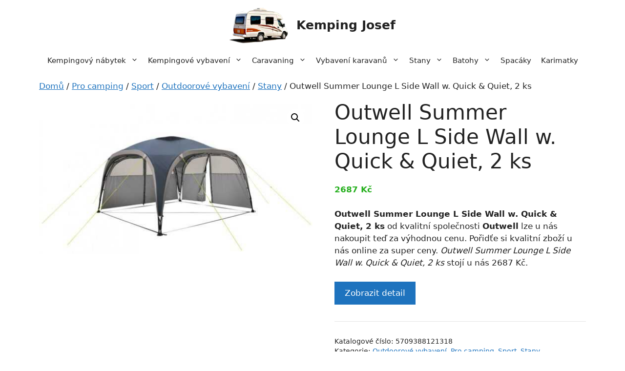

--- FILE ---
content_type: text/html; charset=UTF-8
request_url: https://kempjosef.cz/p/outwell-summer-lounge-l-side-wall-w-quick-quiet-2-ks/
body_size: 15647
content:
<!DOCTYPE html>
<html lang="cs">
<head>
	<meta charset="UTF-8">
	<meta name='robots' content='index, follow, max-image-preview:large, max-snippet:-1, max-video-preview:-1' />
<meta name="viewport" content="width=device-width, initial-scale=1">
	<!-- This site is optimized with the Yoast SEO plugin v22.5 - https://yoast.com/wordpress/plugins/seo/ -->
	<title>Outwell Summer Lounge L Side Wall w. Quick &amp; Quiet, 2 ks | Kemping Josef</title>
	<link rel="canonical" href="https://kempjosef.cz/p/outwell-summer-lounge-l-side-wall-w-quick-quiet-2-ks/" />
	<meta property="og:locale" content="cs_CZ" />
	<meta property="og:type" content="article" />
	<meta property="og:title" content="Outwell Summer Lounge L Side Wall w. Quick &amp; Quiet, 2 ks | Kemping Josef" />
	<meta property="og:description" content="Outwell Summer Lounge L Side Wall w. Quick &amp; Quiet, 2 ks od kvalitní společnosti Outwell lze u nás nakoupit teď za výhodnou cenu. Pořidťe si kvalitní zboží u nás online za super ceny. Outwell Summer Lounge L Side Wall w. Quick &amp; Quiet, 2 ks stojí u nás 2687 Kč." />
	<meta property="og:url" content="https://kempjosef.cz/p/outwell-summer-lounge-l-side-wall-w-quick-quiet-2-ks/" />
	<meta property="og:site_name" content="Kemping Josef" />
	<meta property="article:modified_time" content="2023-05-04T13:52:09+00:00" />
	<meta property="og:image" content="https://kempjosef.cz/wp-content/uploads/2023/05/0623b3802baa9a.jpg" />
	<meta property="og:image:width" content="1000" />
	<meta property="og:image:height" content="562" />
	<meta property="og:image:type" content="image/jpeg" />
	<meta name="twitter:card" content="summary_large_image" />
	<script type="application/ld+json" class="yoast-schema-graph">{"@context":"https://schema.org","@graph":[{"@type":"WebPage","@id":"https://kempjosef.cz/p/outwell-summer-lounge-l-side-wall-w-quick-quiet-2-ks/","url":"https://kempjosef.cz/p/outwell-summer-lounge-l-side-wall-w-quick-quiet-2-ks/","name":"Outwell Summer Lounge L Side Wall w. Quick & Quiet, 2 ks | Kemping Josef","isPartOf":{"@id":"https://kempjosef.cz/#website"},"primaryImageOfPage":{"@id":"https://kempjosef.cz/p/outwell-summer-lounge-l-side-wall-w-quick-quiet-2-ks/#primaryimage"},"image":{"@id":"https://kempjosef.cz/p/outwell-summer-lounge-l-side-wall-w-quick-quiet-2-ks/#primaryimage"},"thumbnailUrl":"https://kempjosef.cz/wp-content/uploads/2023/05/0623b3802baa9a.jpg","datePublished":"2023-05-04T13:52:01+00:00","dateModified":"2023-05-04T13:52:09+00:00","breadcrumb":{"@id":"https://kempjosef.cz/p/outwell-summer-lounge-l-side-wall-w-quick-quiet-2-ks/#breadcrumb"},"inLanguage":"cs","potentialAction":[{"@type":"ReadAction","target":["https://kempjosef.cz/p/outwell-summer-lounge-l-side-wall-w-quick-quiet-2-ks/"]}]},{"@type":"ImageObject","inLanguage":"cs","@id":"https://kempjosef.cz/p/outwell-summer-lounge-l-side-wall-w-quick-quiet-2-ks/#primaryimage","url":"https://kempjosef.cz/wp-content/uploads/2023/05/0623b3802baa9a.jpg","contentUrl":"https://kempjosef.cz/wp-content/uploads/2023/05/0623b3802baa9a.jpg","width":550,"height":309,"caption":"Outwell Summer Lounge L Side Wall w. Quick & Quiet"},{"@type":"BreadcrumbList","@id":"https://kempjosef.cz/p/outwell-summer-lounge-l-side-wall-w-quick-quiet-2-ks/#breadcrumb","itemListElement":[{"@type":"ListItem","position":1,"name":"Domů","item":"https://kempjosef.cz/"},{"@type":"ListItem","position":2,"name":"Eshop","item":"https://kempjosef.cz/eshop/"},{"@type":"ListItem","position":3,"name":"Outwell Summer Lounge L Side Wall w. Quick &#038; Quiet, 2 ks"}]},{"@type":"WebSite","@id":"https://kempjosef.cz/#website","url":"https://kempjosef.cz/","name":"Kemping Josef","description":"Campingové vybavení a outdoor","publisher":{"@id":"https://kempjosef.cz/#organization"},"potentialAction":[{"@type":"SearchAction","target":{"@type":"EntryPoint","urlTemplate":"https://kempjosef.cz/?s={search_term_string}"},"query-input":"required name=search_term_string"}],"inLanguage":"cs"},{"@type":"Organization","@id":"https://kempjosef.cz/#organization","name":"Kemping Josef","url":"https://kempjosef.cz/","logo":{"@type":"ImageObject","inLanguage":"cs","@id":"https://kempjosef.cz/#/schema/logo/image/","url":"https://kempjosef.cz/wp-content/uploads/2023/05/kempjosef-logo.png","contentUrl":"https://kempjosef.cz/wp-content/uploads/2023/05/kempjosef-logo.png","width":150,"height":92,"caption":"Kemping Josef"},"image":{"@id":"https://kempjosef.cz/#/schema/logo/image/"}}]}</script>
	<!-- / Yoast SEO plugin. -->


<link rel="alternate" type="application/rss+xml" title="Kemping Josef &raquo; RSS zdroj" href="https://kempjosef.cz/feed/" />
<link rel="alternate" type="application/rss+xml" title="Kemping Josef &raquo; RSS komentářů" href="https://kempjosef.cz/comments/feed/" />
<link rel="alternate" type="application/rss+xml" title="Kemping Josef &raquo; RSS komentářů pro Outwell Summer Lounge L Side Wall w. Quick &#038; Quiet, 2 ks" href="https://kempjosef.cz/p/outwell-summer-lounge-l-side-wall-w-quick-quiet-2-ks/feed/" />
<link rel='stylesheet' id='font-awesome-css' href='https://kempjosef.cz/wp-content/plugins/brands-for-woocommerce/berocket/assets/css/font-awesome.min.css?ver=0bd6fa7a08c9881ab0aa1b14427a051b' media='all' />
<link rel='stylesheet' id='berocket_product_brand_style-css' href='https://kempjosef.cz/wp-content/plugins/brands-for-woocommerce/css/frontend.css?ver=3.8.2.4' media='all' />
<link rel='stylesheet' id='wp-block-library-css' href='https://kempjosef.cz/wp-includes/css/dist/block-library/style.min.css?ver=0bd6fa7a08c9881ab0aa1b14427a051b' media='all' />
<style id='classic-theme-styles-inline-css'>
/*! This file is auto-generated */
.wp-block-button__link{color:#fff;background-color:#32373c;border-radius:9999px;box-shadow:none;text-decoration:none;padding:calc(.667em + 2px) calc(1.333em + 2px);font-size:1.125em}.wp-block-file__button{background:#32373c;color:#fff;text-decoration:none}
</style>
<style id='global-styles-inline-css'>
body{--wp--preset--color--black: #000000;--wp--preset--color--cyan-bluish-gray: #abb8c3;--wp--preset--color--white: #ffffff;--wp--preset--color--pale-pink: #f78da7;--wp--preset--color--vivid-red: #cf2e2e;--wp--preset--color--luminous-vivid-orange: #ff6900;--wp--preset--color--luminous-vivid-amber: #fcb900;--wp--preset--color--light-green-cyan: #7bdcb5;--wp--preset--color--vivid-green-cyan: #00d084;--wp--preset--color--pale-cyan-blue: #8ed1fc;--wp--preset--color--vivid-cyan-blue: #0693e3;--wp--preset--color--vivid-purple: #9b51e0;--wp--preset--color--contrast: var(--contrast);--wp--preset--color--contrast-2: var(--contrast-2);--wp--preset--color--contrast-3: var(--contrast-3);--wp--preset--color--base: var(--base);--wp--preset--color--base-2: var(--base-2);--wp--preset--color--base-3: var(--base-3);--wp--preset--color--accent: var(--accent);--wp--preset--gradient--vivid-cyan-blue-to-vivid-purple: linear-gradient(135deg,rgba(6,147,227,1) 0%,rgb(155,81,224) 100%);--wp--preset--gradient--light-green-cyan-to-vivid-green-cyan: linear-gradient(135deg,rgb(122,220,180) 0%,rgb(0,208,130) 100%);--wp--preset--gradient--luminous-vivid-amber-to-luminous-vivid-orange: linear-gradient(135deg,rgba(252,185,0,1) 0%,rgba(255,105,0,1) 100%);--wp--preset--gradient--luminous-vivid-orange-to-vivid-red: linear-gradient(135deg,rgba(255,105,0,1) 0%,rgb(207,46,46) 100%);--wp--preset--gradient--very-light-gray-to-cyan-bluish-gray: linear-gradient(135deg,rgb(238,238,238) 0%,rgb(169,184,195) 100%);--wp--preset--gradient--cool-to-warm-spectrum: linear-gradient(135deg,rgb(74,234,220) 0%,rgb(151,120,209) 20%,rgb(207,42,186) 40%,rgb(238,44,130) 60%,rgb(251,105,98) 80%,rgb(254,248,76) 100%);--wp--preset--gradient--blush-light-purple: linear-gradient(135deg,rgb(255,206,236) 0%,rgb(152,150,240) 100%);--wp--preset--gradient--blush-bordeaux: linear-gradient(135deg,rgb(254,205,165) 0%,rgb(254,45,45) 50%,rgb(107,0,62) 100%);--wp--preset--gradient--luminous-dusk: linear-gradient(135deg,rgb(255,203,112) 0%,rgb(199,81,192) 50%,rgb(65,88,208) 100%);--wp--preset--gradient--pale-ocean: linear-gradient(135deg,rgb(255,245,203) 0%,rgb(182,227,212) 50%,rgb(51,167,181) 100%);--wp--preset--gradient--electric-grass: linear-gradient(135deg,rgb(202,248,128) 0%,rgb(113,206,126) 100%);--wp--preset--gradient--midnight: linear-gradient(135deg,rgb(2,3,129) 0%,rgb(40,116,252) 100%);--wp--preset--font-size--small: 13px;--wp--preset--font-size--medium: 20px;--wp--preset--font-size--large: 36px;--wp--preset--font-size--x-large: 42px;--wp--preset--spacing--20: 0.44rem;--wp--preset--spacing--30: 0.67rem;--wp--preset--spacing--40: 1rem;--wp--preset--spacing--50: 1.5rem;--wp--preset--spacing--60: 2.25rem;--wp--preset--spacing--70: 3.38rem;--wp--preset--spacing--80: 5.06rem;--wp--preset--shadow--natural: 6px 6px 9px rgba(0, 0, 0, 0.2);--wp--preset--shadow--deep: 12px 12px 50px rgba(0, 0, 0, 0.4);--wp--preset--shadow--sharp: 6px 6px 0px rgba(0, 0, 0, 0.2);--wp--preset--shadow--outlined: 6px 6px 0px -3px rgba(255, 255, 255, 1), 6px 6px rgba(0, 0, 0, 1);--wp--preset--shadow--crisp: 6px 6px 0px rgba(0, 0, 0, 1);}:where(.is-layout-flex){gap: 0.5em;}:where(.is-layout-grid){gap: 0.5em;}body .is-layout-flow > .alignleft{float: left;margin-inline-start: 0;margin-inline-end: 2em;}body .is-layout-flow > .alignright{float: right;margin-inline-start: 2em;margin-inline-end: 0;}body .is-layout-flow > .aligncenter{margin-left: auto !important;margin-right: auto !important;}body .is-layout-constrained > .alignleft{float: left;margin-inline-start: 0;margin-inline-end: 2em;}body .is-layout-constrained > .alignright{float: right;margin-inline-start: 2em;margin-inline-end: 0;}body .is-layout-constrained > .aligncenter{margin-left: auto !important;margin-right: auto !important;}body .is-layout-constrained > :where(:not(.alignleft):not(.alignright):not(.alignfull)){max-width: var(--wp--style--global--content-size);margin-left: auto !important;margin-right: auto !important;}body .is-layout-constrained > .alignwide{max-width: var(--wp--style--global--wide-size);}body .is-layout-flex{display: flex;}body .is-layout-flex{flex-wrap: wrap;align-items: center;}body .is-layout-flex > *{margin: 0;}body .is-layout-grid{display: grid;}body .is-layout-grid > *{margin: 0;}:where(.wp-block-columns.is-layout-flex){gap: 2em;}:where(.wp-block-columns.is-layout-grid){gap: 2em;}:where(.wp-block-post-template.is-layout-flex){gap: 1.25em;}:where(.wp-block-post-template.is-layout-grid){gap: 1.25em;}.has-black-color{color: var(--wp--preset--color--black) !important;}.has-cyan-bluish-gray-color{color: var(--wp--preset--color--cyan-bluish-gray) !important;}.has-white-color{color: var(--wp--preset--color--white) !important;}.has-pale-pink-color{color: var(--wp--preset--color--pale-pink) !important;}.has-vivid-red-color{color: var(--wp--preset--color--vivid-red) !important;}.has-luminous-vivid-orange-color{color: var(--wp--preset--color--luminous-vivid-orange) !important;}.has-luminous-vivid-amber-color{color: var(--wp--preset--color--luminous-vivid-amber) !important;}.has-light-green-cyan-color{color: var(--wp--preset--color--light-green-cyan) !important;}.has-vivid-green-cyan-color{color: var(--wp--preset--color--vivid-green-cyan) !important;}.has-pale-cyan-blue-color{color: var(--wp--preset--color--pale-cyan-blue) !important;}.has-vivid-cyan-blue-color{color: var(--wp--preset--color--vivid-cyan-blue) !important;}.has-vivid-purple-color{color: var(--wp--preset--color--vivid-purple) !important;}.has-black-background-color{background-color: var(--wp--preset--color--black) !important;}.has-cyan-bluish-gray-background-color{background-color: var(--wp--preset--color--cyan-bluish-gray) !important;}.has-white-background-color{background-color: var(--wp--preset--color--white) !important;}.has-pale-pink-background-color{background-color: var(--wp--preset--color--pale-pink) !important;}.has-vivid-red-background-color{background-color: var(--wp--preset--color--vivid-red) !important;}.has-luminous-vivid-orange-background-color{background-color: var(--wp--preset--color--luminous-vivid-orange) !important;}.has-luminous-vivid-amber-background-color{background-color: var(--wp--preset--color--luminous-vivid-amber) !important;}.has-light-green-cyan-background-color{background-color: var(--wp--preset--color--light-green-cyan) !important;}.has-vivid-green-cyan-background-color{background-color: var(--wp--preset--color--vivid-green-cyan) !important;}.has-pale-cyan-blue-background-color{background-color: var(--wp--preset--color--pale-cyan-blue) !important;}.has-vivid-cyan-blue-background-color{background-color: var(--wp--preset--color--vivid-cyan-blue) !important;}.has-vivid-purple-background-color{background-color: var(--wp--preset--color--vivid-purple) !important;}.has-black-border-color{border-color: var(--wp--preset--color--black) !important;}.has-cyan-bluish-gray-border-color{border-color: var(--wp--preset--color--cyan-bluish-gray) !important;}.has-white-border-color{border-color: var(--wp--preset--color--white) !important;}.has-pale-pink-border-color{border-color: var(--wp--preset--color--pale-pink) !important;}.has-vivid-red-border-color{border-color: var(--wp--preset--color--vivid-red) !important;}.has-luminous-vivid-orange-border-color{border-color: var(--wp--preset--color--luminous-vivid-orange) !important;}.has-luminous-vivid-amber-border-color{border-color: var(--wp--preset--color--luminous-vivid-amber) !important;}.has-light-green-cyan-border-color{border-color: var(--wp--preset--color--light-green-cyan) !important;}.has-vivid-green-cyan-border-color{border-color: var(--wp--preset--color--vivid-green-cyan) !important;}.has-pale-cyan-blue-border-color{border-color: var(--wp--preset--color--pale-cyan-blue) !important;}.has-vivid-cyan-blue-border-color{border-color: var(--wp--preset--color--vivid-cyan-blue) !important;}.has-vivid-purple-border-color{border-color: var(--wp--preset--color--vivid-purple) !important;}.has-vivid-cyan-blue-to-vivid-purple-gradient-background{background: var(--wp--preset--gradient--vivid-cyan-blue-to-vivid-purple) !important;}.has-light-green-cyan-to-vivid-green-cyan-gradient-background{background: var(--wp--preset--gradient--light-green-cyan-to-vivid-green-cyan) !important;}.has-luminous-vivid-amber-to-luminous-vivid-orange-gradient-background{background: var(--wp--preset--gradient--luminous-vivid-amber-to-luminous-vivid-orange) !important;}.has-luminous-vivid-orange-to-vivid-red-gradient-background{background: var(--wp--preset--gradient--luminous-vivid-orange-to-vivid-red) !important;}.has-very-light-gray-to-cyan-bluish-gray-gradient-background{background: var(--wp--preset--gradient--very-light-gray-to-cyan-bluish-gray) !important;}.has-cool-to-warm-spectrum-gradient-background{background: var(--wp--preset--gradient--cool-to-warm-spectrum) !important;}.has-blush-light-purple-gradient-background{background: var(--wp--preset--gradient--blush-light-purple) !important;}.has-blush-bordeaux-gradient-background{background: var(--wp--preset--gradient--blush-bordeaux) !important;}.has-luminous-dusk-gradient-background{background: var(--wp--preset--gradient--luminous-dusk) !important;}.has-pale-ocean-gradient-background{background: var(--wp--preset--gradient--pale-ocean) !important;}.has-electric-grass-gradient-background{background: var(--wp--preset--gradient--electric-grass) !important;}.has-midnight-gradient-background{background: var(--wp--preset--gradient--midnight) !important;}.has-small-font-size{font-size: var(--wp--preset--font-size--small) !important;}.has-medium-font-size{font-size: var(--wp--preset--font-size--medium) !important;}.has-large-font-size{font-size: var(--wp--preset--font-size--large) !important;}.has-x-large-font-size{font-size: var(--wp--preset--font-size--x-large) !important;}
.wp-block-navigation a:where(:not(.wp-element-button)){color: inherit;}
:where(.wp-block-post-template.is-layout-flex){gap: 1.25em;}:where(.wp-block-post-template.is-layout-grid){gap: 1.25em;}
:where(.wp-block-columns.is-layout-flex){gap: 2em;}:where(.wp-block-columns.is-layout-grid){gap: 2em;}
.wp-block-pullquote{font-size: 1.5em;line-height: 1.6;}
</style>
<link rel='stylesheet' id='photoswipe-css' href='https://kempjosef.cz/wp-content/plugins/woocommerce/assets/css/photoswipe/photoswipe.min.css?ver=8.8.2' media='all' />
<link rel='stylesheet' id='photoswipe-default-skin-css' href='https://kempjosef.cz/wp-content/plugins/woocommerce/assets/css/photoswipe/default-skin/default-skin.min.css?ver=8.8.2' media='all' />
<link rel='stylesheet' id='woocommerce-layout-css' href='https://kempjosef.cz/wp-content/plugins/woocommerce/assets/css/woocommerce-layout.css?ver=8.8.2' media='all' />
<link rel='stylesheet' id='woocommerce-smallscreen-css' href='https://kempjosef.cz/wp-content/plugins/woocommerce/assets/css/woocommerce-smallscreen.css?ver=8.8.2' media='only screen and (max-width: 768px)' />
<link rel='stylesheet' id='woocommerce-general-css' href='https://kempjosef.cz/wp-content/plugins/woocommerce/assets/css/woocommerce.css?ver=8.8.2' media='all' />
<style id='woocommerce-inline-inline-css'>
.woocommerce form .form-row .required { visibility: visible; }
</style>
<link rel='stylesheet' id='generate-widget-areas-css' href='https://kempjosef.cz/wp-content/themes/generatepress/assets/css/components/widget-areas.min.css?ver=3.4.0' media='all' />
<link rel='stylesheet' id='generate-style-css' href='https://kempjosef.cz/wp-content/themes/generatepress/assets/css/main.min.css?ver=3.4.0' media='all' />
<style id='generate-style-inline-css'>
body{background-color:var(--base-3);color:var(--contrast);}a{color:var(--accent);}a{text-decoration:underline;}.entry-title a, .site-branding a, a.button, .wp-block-button__link, .main-navigation a{text-decoration:none;}a:hover, a:focus, a:active{color:var(--contrast);}.wp-block-group__inner-container{max-width:1200px;margin-left:auto;margin-right:auto;}.site-header .header-image{width:120px;}:root{--contrast:#222222;--contrast-2:#575760;--contrast-3:#b2b2be;--base:#f0f0f0;--base-2:#faf4eb;--base-3:#ffffff;--accent:#1e73be;}:root .has-contrast-color{color:var(--contrast);}:root .has-contrast-background-color{background-color:var(--contrast);}:root .has-contrast-2-color{color:var(--contrast-2);}:root .has-contrast-2-background-color{background-color:var(--contrast-2);}:root .has-contrast-3-color{color:var(--contrast-3);}:root .has-contrast-3-background-color{background-color:var(--contrast-3);}:root .has-base-color{color:var(--base);}:root .has-base-background-color{background-color:var(--base);}:root .has-base-2-color{color:var(--base-2);}:root .has-base-2-background-color{background-color:var(--base-2);}:root .has-base-3-color{color:var(--base-3);}:root .has-base-3-background-color{background-color:var(--base-3);}:root .has-accent-color{color:var(--accent);}:root .has-accent-background-color{background-color:var(--accent);}.top-bar{background-color:#636363;color:#ffffff;}.top-bar a{color:#ffffff;}.top-bar a:hover{color:#303030;}.site-header{background-color:var(--base-3);}.main-title a,.main-title a:hover{color:var(--contrast);}.site-description{color:var(--contrast-2);}.mobile-menu-control-wrapper .menu-toggle,.mobile-menu-control-wrapper .menu-toggle:hover,.mobile-menu-control-wrapper .menu-toggle:focus,.has-inline-mobile-toggle #site-navigation.toggled{background-color:rgba(0, 0, 0, 0.02);}.main-navigation,.main-navigation ul ul{background-color:var(--base-3);}.main-navigation .main-nav ul li a, .main-navigation .menu-toggle, .main-navigation .menu-bar-items{color:var(--contrast);}.main-navigation .main-nav ul li:not([class*="current-menu-"]):hover > a, .main-navigation .main-nav ul li:not([class*="current-menu-"]):focus > a, .main-navigation .main-nav ul li.sfHover:not([class*="current-menu-"]) > a, .main-navigation .menu-bar-item:hover > a, .main-navigation .menu-bar-item.sfHover > a{color:var(--accent);}button.menu-toggle:hover,button.menu-toggle:focus{color:var(--contrast);}.main-navigation .main-nav ul li[class*="current-menu-"] > a{color:var(--accent);}.navigation-search input[type="search"],.navigation-search input[type="search"]:active, .navigation-search input[type="search"]:focus, .main-navigation .main-nav ul li.search-item.active > a, .main-navigation .menu-bar-items .search-item.active > a{color:var(--accent);}.main-navigation ul ul{background-color:var(--base);}.separate-containers .inside-article, .separate-containers .comments-area, .separate-containers .page-header, .one-container .container, .separate-containers .paging-navigation, .inside-page-header{background-color:var(--base-3);}.entry-title a{color:var(--contrast);}.entry-title a:hover{color:var(--contrast-2);}.entry-meta{color:var(--contrast-2);}.sidebar .widget{background-color:var(--base-3);}.footer-widgets{background-color:var(--base-3);}.site-info{color:var(--base-3);background-color:var(--contrast-2);}.site-info a{color:var(--base-2);}.site-info a:hover{color:var(--contrast-3);}.footer-bar .widget_nav_menu .current-menu-item a{color:var(--contrast-3);}input[type="text"],input[type="email"],input[type="url"],input[type="password"],input[type="search"],input[type="tel"],input[type="number"],textarea,select{color:var(--contrast);background-color:var(--base-2);border-color:var(--base);}input[type="text"]:focus,input[type="email"]:focus,input[type="url"]:focus,input[type="password"]:focus,input[type="search"]:focus,input[type="tel"]:focus,input[type="number"]:focus,textarea:focus,select:focus{color:var(--contrast);background-color:var(--base-2);border-color:var(--contrast-3);}button,html input[type="button"],input[type="reset"],input[type="submit"],a.button,a.wp-block-button__link:not(.has-background){color:#ffffff;background-color:#55555e;}button:hover,html input[type="button"]:hover,input[type="reset"]:hover,input[type="submit"]:hover,a.button:hover,button:focus,html input[type="button"]:focus,input[type="reset"]:focus,input[type="submit"]:focus,a.button:focus,a.wp-block-button__link:not(.has-background):active,a.wp-block-button__link:not(.has-background):focus,a.wp-block-button__link:not(.has-background):hover{color:#ffffff;background-color:#3f4047;}a.generate-back-to-top{background-color:rgba( 0,0,0,0.4 );color:#ffffff;}a.generate-back-to-top:hover,a.generate-back-to-top:focus{background-color:rgba( 0,0,0,0.6 );color:#ffffff;}:root{--gp-search-modal-bg-color:var(--base-3);--gp-search-modal-text-color:var(--contrast);--gp-search-modal-overlay-bg-color:rgba(0,0,0,0.2);}@media (max-width: 768px){.main-navigation .menu-bar-item:hover > a, .main-navigation .menu-bar-item.sfHover > a{background:none;color:var(--contrast);}}.inside-header{padding:15px 40px 15px 40px;}.nav-below-header .main-navigation .inside-navigation.grid-container, .nav-above-header .main-navigation .inside-navigation.grid-container{padding:0px 30px 0px 30px;}.separate-containers .inside-article, .separate-containers .comments-area, .separate-containers .page-header, .separate-containers .paging-navigation, .one-container .site-content, .inside-page-header{padding:0px 40px 0px 40px;}.site-main .wp-block-group__inner-container{padding:0px 40px 0px 40px;}.separate-containers .paging-navigation{padding-top:20px;padding-bottom:20px;}.entry-content .alignwide, body:not(.no-sidebar) .entry-content .alignfull{margin-left:-40px;width:calc(100% + 80px);max-width:calc(100% + 80px);}.one-container.archive .post:not(:last-child):not(.is-loop-template-item), .one-container.blog .post:not(:last-child):not(.is-loop-template-item){padding-bottom:0px;}.main-navigation .main-nav ul li a,.menu-toggle,.main-navigation .menu-bar-item > a{padding-left:10px;padding-right:10px;line-height:40px;}.main-navigation .main-nav ul ul li a{padding:15px 10px 15px 10px;}.navigation-search input[type="search"]{height:40px;}.rtl .menu-item-has-children .dropdown-menu-toggle{padding-left:10px;}.menu-item-has-children .dropdown-menu-toggle{padding-right:10px;}.menu-item-has-children ul .dropdown-menu-toggle{padding-top:15px;padding-bottom:15px;margin-top:-15px;}.rtl .main-navigation .main-nav ul li.menu-item-has-children > a{padding-right:10px;}.widget-area .widget{padding:20px;}.inside-site-info{padding:30px;}@media (max-width:768px){.separate-containers .inside-article, .separate-containers .comments-area, .separate-containers .page-header, .separate-containers .paging-navigation, .one-container .site-content, .inside-page-header{padding:0px 10px 0px 10px;}.site-main .wp-block-group__inner-container{padding:0px 10px 0px 10px;}.inside-top-bar{padding-right:30px;padding-left:30px;}.inside-header{padding-top:10px;padding-right:5px;padding-bottom:20px;padding-left:5px;}.widget-area .widget{padding-top:30px;padding-right:30px;padding-bottom:30px;padding-left:30px;}.footer-widgets-container{padding-top:30px;padding-right:30px;padding-bottom:30px;padding-left:30px;}.inside-site-info{padding-right:30px;padding-left:30px;}.entry-content .alignwide, body:not(.no-sidebar) .entry-content .alignfull{margin-left:-10px;width:calc(100% + 20px);max-width:calc(100% + 20px);}.one-container .site-main .paging-navigation{margin-bottom:20px;}}/* End cached CSS */.is-right-sidebar{width:25%;}.is-left-sidebar{width:25%;}.site-content .content-area{width:100%;}@media (max-width: 768px){.main-navigation .menu-toggle,.sidebar-nav-mobile:not(#sticky-placeholder){display:block;}.main-navigation ul,.gen-sidebar-nav,.main-navigation:not(.slideout-navigation):not(.toggled) .main-nav > ul,.has-inline-mobile-toggle #site-navigation .inside-navigation > *:not(.navigation-search):not(.main-nav){display:none;}.nav-align-right .inside-navigation,.nav-align-center .inside-navigation{justify-content:space-between;}}
.dynamic-author-image-rounded{border-radius:100%;}.dynamic-featured-image, .dynamic-author-image{vertical-align:middle;}.one-container.blog .dynamic-content-template:not(:last-child), .one-container.archive .dynamic-content-template:not(:last-child){padding-bottom:0px;}.dynamic-entry-excerpt > p:last-child{margin-bottom:0px;}
@media (max-width: 768px){.main-navigation .main-nav ul li a,.main-navigation .menu-toggle,.main-navigation .mobile-bar-items a,.main-navigation .menu-bar-item > a{line-height:50px;}.main-navigation .site-logo.navigation-logo img, .mobile-header-navigation .site-logo.mobile-header-logo img, .navigation-search input[type="search"]{height:50px;}}
</style>
<link rel='stylesheet' id='generate-child-css' href='https://kempjosef.cz/wp-content/themes/generatepress_child/style.css?ver=1679725982' media='all' />
<link rel='stylesheet' id='generate-blog-css' href='https://kempjosef.cz/wp-content/plugins/gp-premium/blog/functions/css/style.min.css?ver=2.3.1' media='all' />
<link rel='stylesheet' id='generate-woocommerce-css' href='https://kempjosef.cz/wp-content/plugins/gp-premium/woocommerce/functions/css/woocommerce.min.css?ver=2.3.1' media='all' />
<style id='generate-woocommerce-inline-css'>
.woocommerce #respond input#submit, .woocommerce a.button, .woocommerce button.button, .woocommerce input.button{color:#ffffff;background-color:#55555e;}.woocommerce #respond input#submit:hover, .woocommerce a.button:hover, .woocommerce button.button:hover, .woocommerce input.button:hover{color:#ffffff;background-color:#3f4047;}.woocommerce #respond input#submit.alt, .woocommerce a.button.alt, .woocommerce button.button.alt, .woocommerce input.button.alt, .woocommerce #respond input#submit.alt.disabled, .woocommerce #respond input#submit.alt.disabled:hover, .woocommerce #respond input#submit.alt:disabled, .woocommerce #respond input#submit.alt:disabled:hover, .woocommerce #respond input#submit.alt:disabled[disabled], .woocommerce #respond input#submit.alt:disabled[disabled]:hover, .woocommerce a.button.alt.disabled, .woocommerce a.button.alt.disabled:hover, .woocommerce a.button.alt:disabled, .woocommerce a.button.alt:disabled:hover, .woocommerce a.button.alt:disabled[disabled], .woocommerce a.button.alt:disabled[disabled]:hover, .woocommerce button.button.alt.disabled, .woocommerce button.button.alt.disabled:hover, .woocommerce button.button.alt:disabled, .woocommerce button.button.alt:disabled:hover, .woocommerce button.button.alt:disabled[disabled], .woocommerce button.button.alt:disabled[disabled]:hover, .woocommerce input.button.alt.disabled, .woocommerce input.button.alt.disabled:hover, .woocommerce input.button.alt:disabled, .woocommerce input.button.alt:disabled:hover, .woocommerce input.button.alt:disabled[disabled], .woocommerce input.button.alt:disabled[disabled]:hover{color:#ffffff;background-color:#1e73be;}.woocommerce #respond input#submit.alt:hover, .woocommerce a.button.alt:hover, .woocommerce button.button.alt:hover, .woocommerce input.button.alt:hover{color:#ffffff;background-color:#377fbf;}.woocommerce .star-rating span:before, .woocommerce p.stars:hover a::before{color:#ffa200;}.woocommerce span.onsale{background-color:#222222;color:#ffffff;}.woocommerce ul.products li.product .price, .woocommerce div.product p.price{color:#25af1d;}.woocommerce div.product .woocommerce-tabs ul.tabs li a{color:#222222;}.woocommerce div.product .woocommerce-tabs ul.tabs li a:hover, .woocommerce div.product .woocommerce-tabs ul.tabs li.active a{color:#1e73be;}.woocommerce-message{background-color:#0b9444;color:#ffffff;}div.woocommerce-message a.button, div.woocommerce-message a.button:focus, div.woocommerce-message a.button:hover, div.woocommerce-message a, div.woocommerce-message a:focus, div.woocommerce-message a:hover{color:#ffffff;}.woocommerce-info{background-color:#1e73be;color:#ffffff;}div.woocommerce-info a.button, div.woocommerce-info a.button:focus, div.woocommerce-info a.button:hover, div.woocommerce-info a, div.woocommerce-info a:focus, div.woocommerce-info a:hover{color:#ffffff;}.woocommerce-error{background-color:#e8626d;color:#ffffff;}div.woocommerce-error a.button, div.woocommerce-error a.button:focus, div.woocommerce-error a.button:hover, div.woocommerce-error a, div.woocommerce-error a:focus, div.woocommerce-error a:hover{color:#ffffff;}.woocommerce-product-details__short-description{color:var(--contrast);}#wc-mini-cart{background-color:#ffffff;color:#000000;}#wc-mini-cart a:not(.button), #wc-mini-cart a.remove{color:#000000;}#wc-mini-cart .button{color:#ffffff;}#wc-mini-cart .button:hover, #wc-mini-cart .button:focus, #wc-mini-cart .button:active{color:#ffffff;}.woocommerce #content div.product div.images, .woocommerce div.product div.images, .woocommerce-page #content div.product div.images, .woocommerce-page div.product div.images{width:50%;}.add-to-cart-panel{background-color:#ffffff;color:#000000;}.add-to-cart-panel a:not(.button){color:#000000;}.woocommerce .widget_price_filter .price_slider_wrapper .ui-widget-content{background-color:#dddddd;}.woocommerce .widget_price_filter .ui-slider .ui-slider-range, .woocommerce .widget_price_filter .ui-slider .ui-slider-handle{background-color:#666666;}.woocommerce-MyAccount-navigation li.is-active a:after, a.button.wc-forward:after{display:none;}#payment .payment_methods>.wc_payment_method>label:before{font-family:WooCommerce;content:"\e039";}#payment .payment_methods li.wc_payment_method>input[type=radio]:first-child:checked+label:before{content:"\e03c";}.woocommerce-ordering:after{font-family:WooCommerce;content:"\e00f";}.wc-columns-container .products, .woocommerce .related ul.products, .woocommerce .up-sells ul.products{grid-gap:15px;}@media (max-width: 1024px){.woocommerce .wc-columns-container.wc-tablet-columns-3 .products{-ms-grid-columns:(1fr)[3];grid-template-columns:repeat(3, 1fr);}.wc-related-upsell-tablet-columns-2 .related ul.products, .wc-related-upsell-tablet-columns-2 .up-sells ul.products{-ms-grid-columns:(1fr)[2];grid-template-columns:repeat(2, 1fr);}}@media (max-width:768px){.add-to-cart-panel .continue-shopping{background-color:#ffffff;}.woocommerce #content div.product div.images,.woocommerce div.product div.images,.woocommerce-page #content div.product div.images,.woocommerce-page div.product div.images{width:100%;}}@media (max-width: 768px){nav.toggled .main-nav li.wc-menu-item{display:none !important;}.mobile-bar-items.wc-mobile-cart-items{z-index:1;}}
</style>
<link rel='stylesheet' id='generate-woocommerce-mobile-css' href='https://kempjosef.cz/wp-content/plugins/gp-premium/woocommerce/functions/css/woocommerce-mobile.min.css?ver=2.3.1' media='(max-width:768px)' />
<script src="https://kempjosef.cz/wp-includes/js/jquery/jquery.min.js?ver=3.7.1" id="jquery-core-js"></script>
<script src="https://kempjosef.cz/wp-includes/js/jquery/jquery-migrate.min.js?ver=3.4.1" id="jquery-migrate-js"></script>
<script src="https://kempjosef.cz/wp-content/plugins/woocommerce/assets/js/jquery-blockui/jquery.blockUI.min.js?ver=2.7.0-wc.8.8.2" id="jquery-blockui-js" defer data-wp-strategy="defer"></script>
<script id="wc-add-to-cart-js-extra">
var wc_add_to_cart_params = {"ajax_url":"\/wp-admin\/admin-ajax.php","wc_ajax_url":"\/?wc-ajax=%%endpoint%%","i18n_view_cart":"Zobrazit ko\u0161\u00edk","cart_url":"https:\/\/kempjosef.cz\/?page_id=9","is_cart":"","cart_redirect_after_add":"no"};
</script>
<script src="https://kempjosef.cz/wp-content/plugins/woocommerce/assets/js/frontend/add-to-cart.min.js?ver=8.8.2" id="wc-add-to-cart-js" defer data-wp-strategy="defer"></script>
<script src="https://kempjosef.cz/wp-content/plugins/woocommerce/assets/js/zoom/jquery.zoom.min.js?ver=1.7.21-wc.8.8.2" id="zoom-js" defer data-wp-strategy="defer"></script>
<script src="https://kempjosef.cz/wp-content/plugins/woocommerce/assets/js/flexslider/jquery.flexslider.min.js?ver=2.7.2-wc.8.8.2" id="flexslider-js" defer data-wp-strategy="defer"></script>
<script src="https://kempjosef.cz/wp-content/plugins/woocommerce/assets/js/photoswipe/photoswipe.min.js?ver=4.1.1-wc.8.8.2" id="photoswipe-js" defer data-wp-strategy="defer"></script>
<script src="https://kempjosef.cz/wp-content/plugins/woocommerce/assets/js/photoswipe/photoswipe-ui-default.min.js?ver=4.1.1-wc.8.8.2" id="photoswipe-ui-default-js" defer data-wp-strategy="defer"></script>
<script id="wc-single-product-js-extra">
var wc_single_product_params = {"i18n_required_rating_text":"Zvolte pros\u00edm hodnocen\u00ed","review_rating_required":"yes","flexslider":{"rtl":false,"animation":"slide","smoothHeight":true,"directionNav":false,"controlNav":"thumbnails","slideshow":false,"animationSpeed":500,"animationLoop":false,"allowOneSlide":false},"zoom_enabled":"1","zoom_options":[],"photoswipe_enabled":"1","photoswipe_options":{"shareEl":false,"closeOnScroll":false,"history":false,"hideAnimationDuration":0,"showAnimationDuration":0},"flexslider_enabled":"1"};
</script>
<script src="https://kempjosef.cz/wp-content/plugins/woocommerce/assets/js/frontend/single-product.min.js?ver=8.8.2" id="wc-single-product-js" defer data-wp-strategy="defer"></script>
<script src="https://kempjosef.cz/wp-content/plugins/woocommerce/assets/js/js-cookie/js.cookie.min.js?ver=2.1.4-wc.8.8.2" id="js-cookie-js" defer data-wp-strategy="defer"></script>
<script id="woocommerce-js-extra">
var woocommerce_params = {"ajax_url":"\/wp-admin\/admin-ajax.php","wc_ajax_url":"\/?wc-ajax=%%endpoint%%"};
</script>
<script src="https://kempjosef.cz/wp-content/plugins/woocommerce/assets/js/frontend/woocommerce.min.js?ver=8.8.2" id="woocommerce-js" defer data-wp-strategy="defer"></script>
<link rel="https://api.w.org/" href="https://kempjosef.cz/wp-json/" /><link rel="alternate" type="application/json" href="https://kempjosef.cz/wp-json/wp/v2/product/4111" /><link rel="EditURI" type="application/rsd+xml" title="RSD" href="https://kempjosef.cz/xmlrpc.php?rsd" />

<link rel='shortlink' href='https://kempjosef.cz/?p=4111' />
<link rel="alternate" type="application/json+oembed" href="https://kempjosef.cz/wp-json/oembed/1.0/embed?url=https%3A%2F%2Fkempjosef.cz%2Fp%2Foutwell-summer-lounge-l-side-wall-w-quick-quiet-2-ks%2F" />
<link rel="alternate" type="text/xml+oembed" href="https://kempjosef.cz/wp-json/oembed/1.0/embed?url=https%3A%2F%2Fkempjosef.cz%2Fp%2Foutwell-summer-lounge-l-side-wall-w-quick-quiet-2-ks%2F&#038;format=xml" />
<style></style><link rel="pingback" href="https://kempjosef.cz/xmlrpc.php">
	<noscript><style>.woocommerce-product-gallery{ opacity: 1 !important; }</style></noscript>
	<link rel="icon" href="https://kempjosef.cz/wp-content/uploads/2023/05/favicon.png" sizes="32x32" />
<link rel="icon" href="https://kempjosef.cz/wp-content/uploads/2023/05/favicon.png" sizes="192x192" />
<link rel="apple-touch-icon" href="https://kempjosef.cz/wp-content/uploads/2023/05/favicon.png" />
<meta name="msapplication-TileImage" content="https://kempjosef.cz/wp-content/uploads/2023/05/favicon.png" />
		<style id="wp-custom-css">
			p.price {margin-top: 20px;}
span.woocommerce-Price-amount {color: #25af1d;}
		</style>
		</head>

<body data-rsssl=1 class="product-template-default single single-product postid-4111 wp-custom-logo wp-embed-responsive theme-generatepress post-image-above-header post-image-aligned-center sticky-menu-fade woocommerce woocommerce-page woocommerce-no-js no-sidebar nav-below-header separate-containers header-aligned-center dropdown-hover featured-image-active" itemtype="https://schema.org/Blog" itemscope>
	<a class="screen-reader-text skip-link" href="#content" title="Přeskočit na obsah">Přeskočit na obsah</a>		<header class="site-header" id="masthead" aria-label="Web"  itemtype="https://schema.org/WPHeader" itemscope>
			<div class="inside-header grid-container">
				<div class="site-branding-container"><div class="site-logo">
					<a href="https://kempjosef.cz/" rel="home">
						<img  class="header-image is-logo-image" alt="Kemping Josef" src="https://kempjosef.cz/wp-content/uploads/2023/05/kempjosef-logo.png" width="150" height="92" />
					</a>
				</div><div class="site-branding">
						<p class="main-title" itemprop="headline">
					<a href="https://kempjosef.cz/" rel="home">Kemping Josef</a>
				</p>
						
					</div></div>			</div>
		</header>
				<nav class="main-navigation nav-align-center sub-menu-right" id="site-navigation" aria-label="Primární"  itemtype="https://schema.org/SiteNavigationElement" itemscope>
			<div class="inside-navigation grid-container">
								<button class="menu-toggle" aria-controls="primary-menu" aria-expanded="false">
					<span class="gp-icon icon-menu-bars"><svg viewBox="0 0 512 512" aria-hidden="true" xmlns="http://www.w3.org/2000/svg" width="1em" height="1em"><path d="M0 96c0-13.255 10.745-24 24-24h464c13.255 0 24 10.745 24 24s-10.745 24-24 24H24c-13.255 0-24-10.745-24-24zm0 160c0-13.255 10.745-24 24-24h464c13.255 0 24 10.745 24 24s-10.745 24-24 24H24c-13.255 0-24-10.745-24-24zm0 160c0-13.255 10.745-24 24-24h464c13.255 0 24 10.745 24 24s-10.745 24-24 24H24c-13.255 0-24-10.745-24-24z" /></svg><svg viewBox="0 0 512 512" aria-hidden="true" xmlns="http://www.w3.org/2000/svg" width="1em" height="1em"><path d="M71.029 71.029c9.373-9.372 24.569-9.372 33.942 0L256 222.059l151.029-151.03c9.373-9.372 24.569-9.372 33.942 0 9.372 9.373 9.372 24.569 0 33.942L289.941 256l151.03 151.029c9.372 9.373 9.372 24.569 0 33.942-9.373 9.372-24.569 9.372-33.942 0L256 289.941l-151.029 151.03c-9.373 9.372-24.569 9.372-33.942 0-9.372-9.373-9.372-24.569 0-33.942L222.059 256 71.029 104.971c-9.372-9.373-9.372-24.569 0-33.942z" /></svg></span><span class="mobile-menu">Menu</span>				</button>
				<div id="primary-menu" class="main-nav"><ul id="menu-top-menu" class=" menu sf-menu"><li id="menu-item-9331" class="menu-item menu-item-type-custom menu-item-object-custom menu-item-has-children menu-item-9331"><a href="https://kempjosef.cz/p-kategorie/caravaning/kempingovy-nabytek/">Kempingový nábytek<span role="presentation" class="dropdown-menu-toggle"><span class="gp-icon icon-arrow"><svg viewBox="0 0 330 512" aria-hidden="true" xmlns="http://www.w3.org/2000/svg" width="1em" height="1em"><path d="M305.913 197.085c0 2.266-1.133 4.815-2.833 6.514L171.087 335.593c-1.7 1.7-4.249 2.832-6.515 2.832s-4.815-1.133-6.515-2.832L26.064 203.599c-1.7-1.7-2.832-4.248-2.832-6.514s1.132-4.816 2.832-6.515l14.162-14.163c1.7-1.699 3.966-2.832 6.515-2.832 2.266 0 4.815 1.133 6.515 2.832l111.316 111.317 111.316-111.317c1.7-1.699 4.249-2.832 6.515-2.832s4.815 1.133 6.515 2.832l14.162 14.163c1.7 1.7 2.833 4.249 2.833 6.515z" /></svg></span></span></a>
<ul class="sub-menu">
	<li id="menu-item-9625" class="menu-item menu-item-type-custom menu-item-object-custom menu-item-9625"><a href="https://kempjosef.cz/p-kategorie/caravaning/kempingovy-nabytek/kempingove-zidle/">Kempingové židle</a></li>
	<li id="menu-item-9634" class="menu-item menu-item-type-custom menu-item-object-custom menu-item-9634"><a href="https://kempjosef.cz/p-kategorie/caravaning/kempingovy-nabytek/kempingove-stoly/">Kempingové stoly</a></li>
	<li id="menu-item-9658" class="menu-item menu-item-type-custom menu-item-object-custom menu-item-9658"><a href="https://kempjosef.cz/p-kategorie/caravaning/kempingovy-nabytek/kuchynske-skrinky/">Kuchyňské skříňky</a></li>
	<li id="menu-item-9674" class="menu-item menu-item-type-custom menu-item-object-custom menu-item-9674"><a href="https://kempjosef.cz/p-kategorie/caravaning/kempingovy-nabytek/lehatka/">Lehátka</a></li>
	<li id="menu-item-9695" class="menu-item menu-item-type-custom menu-item-object-custom menu-item-9695"><a href="https://kempjosef.cz/p-kategorie/caravaning/kempingovy-nabytek/jidelni-sety/">Jídelní sety</a></li>
	<li id="menu-item-9710" class="menu-item menu-item-type-custom menu-item-object-custom menu-item-9710"><a href="https://kempjosef.cz/p-kategorie/caravaning/kempingovy-nabytek/houpaci-site/">Houpací sítě</a></li>
	<li id="menu-item-9733" class="menu-item menu-item-type-custom menu-item-object-custom menu-item-9733"><a href="https://kempjosef.cz/p-kategorie/caravaning/kempingovy-nabytek/kempingove-skrine-kempingovy-nabytek/">Kempingové skříně</a></li>
	<li id="menu-item-9744" class="menu-item menu-item-type-custom menu-item-object-custom menu-item-9744"><a href="https://kempjosef.cz/p-kategorie/caravaning/kempingovy-nabytek/kapsare-organizery-a-prihradky/">Organizéry</a></li>
</ul>
</li>
<li id="menu-item-8509" class="menu-item menu-item-type-custom menu-item-object-custom menu-item-has-children menu-item-8509"><a href="https://kempjosef.cz/p-kategorie/pro-camping/sport/outdoorove-vybaveni/">Kempingové vybavení<span role="presentation" class="dropdown-menu-toggle"><span class="gp-icon icon-arrow"><svg viewBox="0 0 330 512" aria-hidden="true" xmlns="http://www.w3.org/2000/svg" width="1em" height="1em"><path d="M305.913 197.085c0 2.266-1.133 4.815-2.833 6.514L171.087 335.593c-1.7 1.7-4.249 2.832-6.515 2.832s-4.815-1.133-6.515-2.832L26.064 203.599c-1.7-1.7-2.832-4.248-2.832-6.514s1.132-4.816 2.832-6.515l14.162-14.163c1.7-1.699 3.966-2.832 6.515-2.832 2.266 0 4.815 1.133 6.515 2.832l111.316 111.317 111.316-111.317c1.7-1.699 4.249-2.832 6.515-2.832s4.815 1.133 6.515 2.832l14.162 14.163c1.7 1.7 2.833 4.249 2.833 6.515z" /></svg></span></span></a>
<ul class="sub-menu">
	<li id="menu-item-8916" class="menu-item menu-item-type-custom menu-item-object-custom menu-item-8916"><a href="https://kempjosef.cz/p-kategorie/pro-camping/sport/outdoorove-vybaveni/chladici-tasky-a-boxy/">Chladící boxy</a></li>
	<li id="menu-item-11464" class="menu-item menu-item-type-custom menu-item-object-custom menu-item-11464"><a href="https://kempjosef.cz/p-kategorie/grily-varice/">Grily a vařiče</a></li>
	<li id="menu-item-8981" class="menu-item menu-item-type-custom menu-item-object-custom menu-item-8981"><a href="https://kempjosef.cz/p-kategorie/pro-camping/sport/outdoorove-vybaveni/outdoorove-nadobi/">Kempingové nádobí</a></li>
	<li id="menu-item-9159" class="menu-item menu-item-type-custom menu-item-object-custom menu-item-9159"><a href="https://kempjosef.cz/p-kategorie/pro-camping/sport/outdoorove-vybaveni/kartuse-a-palivove-lahve/">Kartuše a palivo</a></li>
	<li id="menu-item-9131" class="menu-item menu-item-type-custom menu-item-object-custom menu-item-9131"><a href="https://kempjosef.cz/p-kategorie/pro-camping/sport/outdoorove-vybaveni/outdoorove-pribory/">Kempingové příbory</a></li>
	<li id="menu-item-10344" class="menu-item menu-item-type-custom menu-item-object-custom menu-item-10344"><a href="https://kempjosef.cz/p-kategorie/turistika/vaky-a-obaly/">Vaky a obaly</a></li>
	<li id="menu-item-9075" class="menu-item menu-item-type-custom menu-item-object-custom menu-item-9075"><a href="https://kempjosef.cz/p-kategorie/pro-camping/sport/outdoorove-vybaveni/chemicka-wc/">Chemické záchody</a></li>
	<li id="menu-item-9090" class="menu-item menu-item-type-custom menu-item-object-custom menu-item-9090"><a href="https://kempjosef.cz/p-kategorie/pro-camping/sport/outdoorove-vybaveni/kempingove-sprchy/">Kempingové sprchy</a></li>
	<li id="menu-item-9106" class="menu-item menu-item-type-custom menu-item-object-custom menu-item-9106"><a href="https://kempjosef.cz/p-kategorie/pro-camping/sport/outdoorove-vybaveni/prislusenstvi-pro-chemicka-wc/">Příslušenství k WC</a></li>
	<li id="menu-item-8883" class="menu-item menu-item-type-custom menu-item-object-custom menu-item-8883"><a href="https://kempjosef.cz/p-kategorie/pro-camping/sport/outdoorove-vybaveni/kempingove-skrine/">Kempingové skříně</a></li>
	<li id="menu-item-10594" class="menu-item menu-item-type-custom menu-item-object-custom menu-item-10594"><a href="https://kempjosef.cz/p-kategorie/pro-camping/sport/outdoorove-vybaveni/svitilny/">Svítilny</a></li>
	<li id="menu-item-10593" class="menu-item menu-item-type-custom menu-item-object-custom menu-item-10593"><a href="https://kempjosef.cz/p-kategorie/pro-camping/sport/outdoorove-vybaveni/stany/">Stany</a></li>
	<li id="menu-item-10592" class="menu-item menu-item-type-custom menu-item-object-custom menu-item-10592"><a href="https://kempjosef.cz/p-kategorie/pro-camping/sport/outdoorove-vybaveni/spacaky/">Spacáky</a></li>
	<li id="menu-item-10595" class="menu-item menu-item-type-custom menu-item-object-custom menu-item-10595"><a href="https://kempjosef.cz/p-kategorie/pro-camping/sport/outdoorove-vybaveni/karimatky/">Karimatky</a></li>
</ul>
</li>
<li id="menu-item-10596" class="menu-item menu-item-type-custom menu-item-object-custom menu-item-has-children menu-item-10596"><a href="https://kempjosef.cz/p-kategorie/caravaning/">Caravaning<span role="presentation" class="dropdown-menu-toggle"><span class="gp-icon icon-arrow"><svg viewBox="0 0 330 512" aria-hidden="true" xmlns="http://www.w3.org/2000/svg" width="1em" height="1em"><path d="M305.913 197.085c0 2.266-1.133 4.815-2.833 6.514L171.087 335.593c-1.7 1.7-4.249 2.832-6.515 2.832s-4.815-1.133-6.515-2.832L26.064 203.599c-1.7-1.7-2.832-4.248-2.832-6.514s1.132-4.816 2.832-6.515l14.162-14.163c1.7-1.699 3.966-2.832 6.515-2.832 2.266 0 4.815 1.133 6.515 2.832l111.316 111.317 111.316-111.317c1.7-1.699 4.249-2.832 6.515-2.832s4.815 1.133 6.515 2.832l14.162 14.163c1.7 1.7 2.833 4.249 2.833 6.515z" /></svg></span></span></a>
<ul class="sub-menu">
	<li id="menu-item-10597" class="menu-item menu-item-type-custom menu-item-object-custom menu-item-10597"><a href="https://kempjosef.cz/p-kategorie/caravaning/vybaveni-exterieru/">Vybavení exteriérů</a></li>
	<li id="menu-item-10598" class="menu-item menu-item-type-custom menu-item-object-custom menu-item-10598"><a href="https://kempjosef.cz/p-kategorie/caravaning/nahradni-dily-pro-karavany/">Náhradní díly pro karavany</a></li>
	<li id="menu-item-10599" class="menu-item menu-item-type-custom menu-item-object-custom menu-item-10599"><a href="https://kempjosef.cz/p-kategorie/caravaning/markyzy-a-prislusenstvi/">Markýzy a příslušenství</a></li>
	<li id="menu-item-10600" class="menu-item menu-item-type-custom menu-item-object-custom menu-item-10600"><a href="https://kempjosef.cz/p-kategorie/caravaning/predstany-pro-karavany-a-vany/">Předstany pro karavany</a></li>
	<li id="menu-item-10601" class="menu-item menu-item-type-custom menu-item-object-custom menu-item-10601"><a href="https://kempjosef.cz/p-kategorie/caravaning/obytne-vestavby/">Obytné vestavby</a></li>
	<li id="menu-item-11467" class="menu-item menu-item-type-custom menu-item-object-custom menu-item-11467"><a href="https://kempjosef.cz/p-kategorie/svet-karavanu/dum-a-zahrada-svet-karavanu/zahrada-dum-a-zahrada-svet-karavanu/zahradni-grily-zahrada-dum-a-zahrada-svet-karavanu/">Zahradní grily</a></li>
	<li id="menu-item-10602" class="menu-item menu-item-type-custom menu-item-object-custom menu-item-10602"><a href="https://kempjosef.cz/p-kategorie/caravaning/plyn-pro-karavany/">Plyn pro karavany</a></li>
	<li id="menu-item-10603" class="menu-item menu-item-type-custom menu-item-object-custom menu-item-10603"><a href="https://kempjosef.cz/p-kategorie/caravaning/vybaveni-karavanu/">Vybavení</a></li>
	<li id="menu-item-10604" class="menu-item menu-item-type-custom menu-item-object-custom menu-item-10604"><a href="https://kempjosef.cz/p-kategorie/caravaning/kempingovy-nabytek/">Nábytek</a></li>
	<li id="menu-item-10605" class="menu-item menu-item-type-custom menu-item-object-custom menu-item-10605"><a href="https://kempjosef.cz/p-kategorie/caravaning/nadobi-caravaning/">Nádobí</a></li>
	<li id="menu-item-11465" class="menu-item menu-item-type-custom menu-item-object-custom menu-item-11465"><a href="https://kempjosef.cz/p-kategorie/pro-camping/kosmetika-a-zdravi/zdravi/repelenty/">Repelenty</a></li>
</ul>
</li>
<li id="menu-item-9815" class="menu-item menu-item-type-custom menu-item-object-custom menu-item-has-children menu-item-9815"><a href="https://kempjosef.cz/p-kategorie/caravaning/vybaveni-karavanu/">Vybavení karavanů<span role="presentation" class="dropdown-menu-toggle"><span class="gp-icon icon-arrow"><svg viewBox="0 0 330 512" aria-hidden="true" xmlns="http://www.w3.org/2000/svg" width="1em" height="1em"><path d="M305.913 197.085c0 2.266-1.133 4.815-2.833 6.514L171.087 335.593c-1.7 1.7-4.249 2.832-6.515 2.832s-4.815-1.133-6.515-2.832L26.064 203.599c-1.7-1.7-2.832-4.248-2.832-6.514s1.132-4.816 2.832-6.515l14.162-14.163c1.7-1.699 3.966-2.832 6.515-2.832 2.266 0 4.815 1.133 6.515 2.832l111.316 111.317 111.316-111.317c1.7-1.699 4.249-2.832 6.515-2.832s4.815 1.133 6.515 2.832l14.162 14.163c1.7 1.7 2.833 4.249 2.833 6.515z" /></svg></span></span></a>
<ul class="sub-menu">
	<li id="menu-item-11466" class="menu-item menu-item-type-custom menu-item-object-custom menu-item-11466"><a href="https://kempjosef.cz/p-kategorie/svet-karavanu/auto-moto-svet-karavanu/stresni-nosice-boxy-a-kose/">Střešní nosiče, boxy, koše</a></li>
	<li id="menu-item-9996" class="menu-item menu-item-type-custom menu-item-object-custom menu-item-9996"><a href="https://kempjosef.cz/p-kategorie/pro-camping/stavebniny/okna-a-parapety/markyzy/">Markýzy</a></li>
	<li id="menu-item-9828" class="menu-item menu-item-type-custom menu-item-object-custom menu-item-9828"><a href="https://kempjosef.cz/p-kategorie/caravaning/vybaveni-karavanu/elektro-energie-elektrina/">Elektro</a></li>
	<li id="menu-item-11463" class="menu-item menu-item-type-custom menu-item-object-custom menu-item-11463"><a href="https://kempjosef.cz/p-kategorie/pro-camping/elektronika/baterie/solarni-nabijecky/">Solární nabíječky</a></li>
	<li id="menu-item-9861" class="menu-item menu-item-type-custom menu-item-object-custom menu-item-9861"><a href="https://kempjosef.cz/p-kategorie/caravaning/vybaveni-karavanu/kuchynske-spotrebice/">Kuchyňské spotřebiče</a></li>
	<li id="menu-item-9877" class="menu-item menu-item-type-custom menu-item-object-custom menu-item-9877"><a href="https://kempjosef.cz/p-kategorie/caravaning/vybaveni-karavanu/tvsat/">TV a satelit</a></li>
	<li id="menu-item-9894" class="menu-item menu-item-type-custom menu-item-object-custom menu-item-9894"><a href="https://kempjosef.cz/p-kategorie/caravaning/vybaveni-karavanu/udrzba-obytnych-vozu-a-karavanu/">Údržba</a></li>
	<li id="menu-item-9910" class="menu-item menu-item-type-custom menu-item-object-custom menu-item-9910"><a href="https://kempjosef.cz/p-kategorie/caravaning/vybaveni-karavanu/nastupni-schudky/">Schůdky</a></li>
	<li id="menu-item-9977" class="menu-item menu-item-type-custom menu-item-object-custom menu-item-9977"><a href="https://kempjosef.cz/p-kategorie/pro-psy-2/">Pro psy</a></li>
</ul>
</li>
<li id="menu-item-10173" class="menu-item menu-item-type-custom menu-item-object-custom menu-item-has-children menu-item-10173"><a href="https://kempjosef.cz/p-kategorie/pro-camping/sport/outdoorove-vybaveni/stany/">Stany<span role="presentation" class="dropdown-menu-toggle"><span class="gp-icon icon-arrow"><svg viewBox="0 0 330 512" aria-hidden="true" xmlns="http://www.w3.org/2000/svg" width="1em" height="1em"><path d="M305.913 197.085c0 2.266-1.133 4.815-2.833 6.514L171.087 335.593c-1.7 1.7-4.249 2.832-6.515 2.832s-4.815-1.133-6.515-2.832L26.064 203.599c-1.7-1.7-2.832-4.248-2.832-6.514s1.132-4.816 2.832-6.515l14.162-14.163c1.7-1.699 3.966-2.832 6.515-2.832 2.266 0 4.815 1.133 6.515 2.832l111.316 111.317 111.316-111.317c1.7-1.699 4.249-2.832 6.515-2.832s4.815 1.133 6.515 2.832l14.162 14.163c1.7 1.7 2.833 4.249 2.833 6.515z" /></svg></span></span></a>
<ul class="sub-menu">
	<li id="menu-item-10192" class="menu-item menu-item-type-custom menu-item-object-custom menu-item-10192"><a href="https://kempjosef.cz/p-kategorie/4camping/sport-4camping/outdoorove-vybaveni-sport-4camping/autostany/">Autostany</a></li>
	<li id="menu-item-10219" class="menu-item menu-item-type-custom menu-item-object-custom menu-item-10219"><a href="https://kempjosef.cz/p-kategorie/camping/stany-camping/stany-pro-7-a-vice-osob/">Pro 7+ osob</a></li>
	<li id="menu-item-10240" class="menu-item menu-item-type-custom menu-item-object-custom menu-item-10240"><a href="https://kempjosef.cz/p-kategorie/camping/stany-camping/stresni-stany/">Střešní stany</a></li>
	<li id="menu-item-10261" class="menu-item menu-item-type-custom menu-item-object-custom menu-item-10261"><a href="https://kempjosef.cz/p-kategorie/caravaning/predstany-pro-karavany-a-vany/">Předstany</a></li>
</ul>
</li>
<li id="menu-item-10536" class="menu-item menu-item-type-custom menu-item-object-custom menu-item-has-children menu-item-10536"><a href="https://kempjosef.cz/p-kategorie/4camping/obleceni-a-moda-4camping/modni-doplnky-obleceni-a-moda-4camping/batohy-modni-doplnky-obleceni-a-moda-4camping/">Batohy<span role="presentation" class="dropdown-menu-toggle"><span class="gp-icon icon-arrow"><svg viewBox="0 0 330 512" aria-hidden="true" xmlns="http://www.w3.org/2000/svg" width="1em" height="1em"><path d="M305.913 197.085c0 2.266-1.133 4.815-2.833 6.514L171.087 335.593c-1.7 1.7-4.249 2.832-6.515 2.832s-4.815-1.133-6.515-2.832L26.064 203.599c-1.7-1.7-2.832-4.248-2.832-6.514s1.132-4.816 2.832-6.515l14.162-14.163c1.7-1.699 3.966-2.832 6.515-2.832 2.266 0 4.815 1.133 6.515 2.832l111.316 111.317 111.316-111.317c1.7-1.699 4.249-2.832 6.515-2.832s4.815 1.133 6.515 2.832l14.162 14.163c1.7 1.7 2.833 4.249 2.833 6.515z" /></svg></span></span></a>
<ul class="sub-menu">
	<li id="menu-item-10564" class="menu-item menu-item-type-custom menu-item-object-custom menu-item-10564"><a href="https://kempjosef.cz/p-kategorie/4camping/detske-zbozi/detske-batohy-a-kapsicky/">Dětské batohy</a></li>
	<li id="menu-item-10585" class="menu-item menu-item-type-custom menu-item-object-custom menu-item-10585"><a href="https://kempjosef.cz/p-kategorie/4camping/sport-4camping/cyklistika-sport-4camping/cyklisticke-batohy/">Cyklistické batohy</a></li>
	<li id="menu-item-10589" class="menu-item menu-item-type-custom menu-item-object-custom menu-item-10589"><a href="https://kempjosef.cz/p-kategorie/4camping/obleceni-a-moda-4camping/modni-doplnky-obleceni-a-moda-4camping/batohy-modni-doplnky-obleceni-a-moda-4camping/">Turistické batohy</a></li>
	<li id="menu-item-10588" class="menu-item menu-item-type-custom menu-item-object-custom menu-item-10588"><a href="https://kempjosef.cz/p-kategorie/pro-psy-2/preprava-psu/batohy-pro-psy/">Batohy pro psy</a></li>
</ul>
</li>
<li id="menu-item-10591" class="menu-item menu-item-type-custom menu-item-object-custom menu-item-10591"><a href="https://kempjosef.cz/p-kategorie/4camping/sport-4camping/outdoorove-vybaveni-sport-4camping/spacaky-outdoorove-vybaveni-sport-4camping/">Spacáky</a></li>
<li id="menu-item-10590" class="menu-item menu-item-type-custom menu-item-object-custom menu-item-10590"><a href="https://kempjosef.cz/p-kategorie/4camping/sport-4camping/outdoorove-vybaveni-sport-4camping/karimatky-outdoorove-vybaveni-sport-4camping/">Karimatky</a></li>
</ul></div>			</div>
		</nav>
		
	<div class="site grid-container container hfeed" id="page">
				<div class="site-content" id="content">
			
			<div class="content-area" id="primary">
			<main class="site-main" id="main">
								<article class="post-4111 product type-product status-publish has-post-thumbnail product_cat-outdoorove-vybaveni product_cat-pro-camping product_cat-sport product_cat-stany product_tag-procamping-cz berocket_brand-outwell infinite-scroll-item  woocommerce-text-align-center wc-related-upsell-columns-6 wc-related-upsell-tablet-columns-2 wc-related-upsell-mobile-columns-1 first instock product-type-external" id="post-4111" itemtype="https://schema.org/CreativeWork" itemscope>
					<div class="inside-article">
												<div class="entry-content" itemprop="text">
		<nav class="woocommerce-breadcrumb" aria-label="Breadcrumb"><a href="https://kempjosef.cz">Domů</a>&nbsp;&#47;&nbsp;<a href="https://kempjosef.cz/p-kategorie/pro-camping/">Pro camping</a>&nbsp;&#47;&nbsp;<a href="https://kempjosef.cz/p-kategorie/pro-camping/sport/">Sport</a>&nbsp;&#47;&nbsp;<a href="https://kempjosef.cz/p-kategorie/pro-camping/sport/outdoorove-vybaveni/">Outdoorové vybavení</a>&nbsp;&#47;&nbsp;<a href="https://kempjosef.cz/p-kategorie/pro-camping/sport/outdoorove-vybaveni/stany/">Stany</a>&nbsp;&#47;&nbsp;Outwell Summer Lounge L Side Wall w. Quick &#038; Quiet, 2 ks</nav>
					
			<div class="woocommerce-notices-wrapper"></div><div id="product-4111" class="infinite-scroll-item woocommerce-text-align-center wc-related-upsell-columns-6 wc-related-upsell-tablet-columns-2 wc-related-upsell-mobile-columns-1 product type-product post-4111 status-publish instock product_cat-outdoorove-vybaveni product_cat-pro-camping product_cat-sport product_cat-stany product_tag-procamping-cz has-post-thumbnail product-type-external">

	<div class="woocommerce-product-gallery woocommerce-product-gallery--with-images woocommerce-product-gallery--columns-4 images" data-columns="4" style="opacity: 0; transition: opacity .25s ease-in-out;">
	<div class="woocommerce-product-gallery__wrapper">
		<div data-thumb="https://kempjosef.cz/wp-content/uploads/2023/05/0623b3802baa9a-100x100.jpg" data-thumb-alt="Outwell Summer Lounge L Side Wall w. Quick &amp; Quiet" class="woocommerce-product-gallery__image"><a href="https://kempjosef.cz/wp-content/uploads/2023/05/0623b3802baa9a.jpg"><img width="550" height="309" src="https://kempjosef.cz/wp-content/uploads/2023/05/0623b3802baa9a-550x309.jpg" class="wp-post-image" alt="Outwell Summer Lounge L Side Wall w. Quick &amp; Quiet" title="Outwell Summer Lounge L Side Wall w. Quick &amp; Quiet" data-caption="Outwell Summer Lounge L Side Wall w. Quick &amp; Quiet" data-src="https://kempjosef.cz/wp-content/uploads/2023/05/0623b3802baa9a.jpg" data-large_image="https://kempjosef.cz/wp-content/uploads/2023/05/0623b3802baa9a.jpg" data-large_image_width="550" data-large_image_height="309" decoding="async" fetchpriority="high" srcset="https://kempjosef.cz/wp-content/uploads/2023/05/0623b3802baa9a.jpg 550w, https://kempjosef.cz/wp-content/uploads/2023/05/0623b3802baa9a-300x169.jpg 300w, https://kempjosef.cz/wp-content/uploads/2023/05/0623b3802baa9a-768x432.jpg 768w" sizes="(max-width: 550px) 100vw, 550px" /></a></div>	</div>
</div>

	<div class="summary entry-summary">
		<h1 class="product_title entry-title">Outwell Summer Lounge L Side Wall w. Quick &#038; Quiet, 2 ks</h1><p class="price"><span class="woocommerce-Price-amount amount"><bdi>2687&nbsp;<span class="woocommerce-Price-currencySymbol">&#75;&#269;</span></bdi></span></p>
<div class="woocommerce-product-details__short-description">
	<p><strong>Outwell Summer Lounge L Side Wall w. Quick &#038; Quiet, 2 ks</strong> od kvalitní společnosti <strong>Outwell</strong> lze u nás nakoupit teď za výhodnou cenu. Pořidťe si kvalitní zboží u nás online za super ceny. <em>Outwell Summer Lounge L Side Wall w. Quick &#038; Quiet, 2 ks</em> stojí u nás 2687 Kč.</p>
</div>

<form class="cart" action="https://kempjosef.cz/detail-procamping-item_id11983" method="get">
	
	<button type="submit" class="single_add_to_cart_button button alt">Zobrazit detail</button>

	
	</form>

<div class="product_meta">

	
	
		<span class="sku_wrapper">Katalogové číslo: <span class="sku">5709388121318</span></span>

	
	<span class="posted_in">Kategorie: <a href="https://kempjosef.cz/p-kategorie/pro-camping/sport/outdoorove-vybaveni/" rel="tag">Outdoorové vybavení</a>, <a href="https://kempjosef.cz/p-kategorie/pro-camping/" rel="tag">Pro camping</a>, <a href="https://kempjosef.cz/p-kategorie/pro-camping/sport/" rel="tag">Sport</a>, <a href="https://kempjosef.cz/p-kategorie/pro-camping/sport/outdoorove-vybaveni/stany/" rel="tag">Stany</a></span>
	<span class="tagged_as">Štítek: <a href="https://kempjosef.cz/p-stitek/procamping-cz/" rel="tag">ProCamping.cz</a></span>
	
</div>
	</div>

	
	<div class="woocommerce-tabs wc-tabs-wrapper">
		<ul class="tabs wc-tabs" role="tablist">
							<li class="description_tab" id="tab-title-description" role="tab" aria-controls="tab-description">
					<a href="#tab-description">
						Popis					</a>
				</li>
					</ul>
					<div class="woocommerce-Tabs-panel woocommerce-Tabs-panel--description panel entry-content wc-tab" id="tab-description" role="tabpanel" aria-labelledby="tab-title-description">
				
	<h2>Popis</h2>

<p><strong>Outwell Summer Lounge L Side Wall w. Quick &#038; Quiet, 2 ks</strong> od výrobce s dlouholetou historií <strong>Outwell</strong> . Zboží máme momentálně za příznivou cenu. Vybrali jsme pro vás top produkt a připravili ještě lepší cenu.</p>
<p>&nbsp;</p>
<h3>Informace o produktu</h3>
<ul>
<li><strong>Značka</strong>: Outwell</li>
<li><strong>EAN</strong>: 5709388121318</li>
<li><strong>Další vlastnosti</strong>: <em><strong>Typ stanu</strong></em> Shelter. <em><strong>Vnější materiál stanu</strong></em> Outtex® 1500 Pro Silver, 100% polyester. <em><strong>Barva</strong></em> Modrá. <em><strong>Rozměr balení</strong></em> 26 x 22 x 9 cm. <em><strong>Hmotnost (g)</strong></em> 1500. <em><strong>Hmotnost</strong></em> 1500.000g. <em><strong></strong></em> . <em><strong></strong></em> . <em><strong></strong></em> . <em><strong></strong></em> . <em><strong></strong></em> . <em><strong></strong></em> . <em><strong></strong></em> . <em><strong></strong></em> . <em><strong></strong></em> </li>
</ul>
			</div>
		
			</div>


	<section class="related products">

					<h2>Související produkty</h2>
				
		<ul class="products columns-6">

			
					<li class="infinite-scroll-item woocommerce-text-align-center wc-related-upsell-columns-6 wc-related-upsell-tablet-columns-2 wc-related-upsell-mobile-columns-1 product type-product post-302 status-publish first instock product_cat-auto-moto product_cat-autobaterie product_cat-autodoplnky product_cat-pro-camping product_tag-procamping-cz has-post-thumbnail product-type-external">
	<a href="https://kempjosef.cz/p/autobaterie-104ah-full-energy/" class="woocommerce-LoopProduct-link woocommerce-loop-product__link"><div class="wc-product-image"><div class="inside-wc-product-image"><img width="300" height="300" src="https://kempjosef.cz/wp-content/uploads/2023/05/95faebc22b21ca-300x300.jpeg" class="attachment-woocommerce_thumbnail size-woocommerce_thumbnail" alt="Autobaterie 104Ah Full Energy" decoding="async" srcset="https://kempjosef.cz/wp-content/uploads/2023/05/95faebc22b21ca-300x300.jpeg 300w, https://kempjosef.cz/wp-content/uploads/2023/05/95faebc22b21ca-150x150.jpeg 150w, https://kempjosef.cz/wp-content/uploads/2023/05/95faebc22b21ca.jpeg 550w, https://kempjosef.cz/wp-content/uploads/2023/05/95faebc22b21ca-100x100.jpeg 100w" sizes="(max-width: 300px) 100vw, 300px" /></div></div><h2 class="woocommerce-loop-product__title">Autobaterie 104Ah Full Energy</h2>
	<span class="price"><span class="woocommerce-Price-amount amount"><bdi>4674&nbsp;<span class="woocommerce-Price-currencySymbol">&#75;&#269;</span></bdi></span></span>
</a><a href="https://kempjosef.cz/detail-procamping-item_id135" data-quantity="1" class="button product_type_external" data-product_id="302" data-product_sku="23242" aria-label="Zobrazit detail" aria-describedby="" rel="nofollow">Zobrazit detail</a></li>

			
					<li class="infinite-scroll-item woocommerce-text-align-center wc-related-upsell-columns-6 wc-related-upsell-tablet-columns-2 wc-related-upsell-mobile-columns-1 product type-product post-274 status-publish instock product_cat-caravaning product_tag-procamping-cz has-post-thumbnail product-type-external">
	<a href="https://kempjosef.cz/p/susak-fiamma-na-pradlo-easy-dry/" class="woocommerce-LoopProduct-link woocommerce-loop-product__link"><div class="wc-product-image"><div class="inside-wc-product-image"><img width="300" height="300" src="https://kempjosef.cz/wp-content/uploads/2023/05/w5faebbe61f808-300x300.jpeg" class="attachment-woocommerce_thumbnail size-woocommerce_thumbnail" alt="Sušák Fiamma na prádlo Easy Dry" decoding="async" srcset="https://kempjosef.cz/wp-content/uploads/2023/05/w5faebbe61f808-300x300.jpeg 300w, https://kempjosef.cz/wp-content/uploads/2023/05/w5faebbe61f808-150x150.jpeg 150w, https://kempjosef.cz/wp-content/uploads/2023/05/w5faebbe61f808.jpeg 550w, https://kempjosef.cz/wp-content/uploads/2023/05/w5faebbe61f808-100x100.jpeg 100w" sizes="(max-width: 300px) 100vw, 300px" /></div></div><h2 class="woocommerce-loop-product__title">Sušák Fiamma na prádlo Easy Dry</h2>
	<span class="price"><span class="woocommerce-Price-amount amount"><bdi>2718&nbsp;<span class="woocommerce-Price-currencySymbol">&#75;&#269;</span></bdi></span></span>
</a><a href="https://kempjosef.cz/detail-procamping-item_id122" data-quantity="1" class="button product_type_external" data-product_id="274" data-product_sku="8004815282066" aria-label="Zobrazit detail" aria-describedby="" rel="nofollow">Zobrazit detail</a></li>

			
					<li class="infinite-scroll-item woocommerce-text-align-center wc-related-upsell-columns-6 wc-related-upsell-tablet-columns-2 wc-related-upsell-mobile-columns-1 product type-product post-270 status-publish instock product_cat-auto-moto product_cat-nosice-kol product_cat-pro-camping product_cat-stresni-nosice product_tag-procamping-cz has-post-thumbnail product-type-external">
	<a href="https://kempjosef.cz/p/drzak-pro-upevneni-kol-fiamma-bike-block-pro-d2-cerveny/" class="woocommerce-LoopProduct-link woocommerce-loop-product__link"><div class="wc-product-image"><div class="inside-wc-product-image"><img width="300" height="300" src="https://kempjosef.cz/wp-content/uploads/2023/05/a5faebbd4923df-300x300.jpeg" class="attachment-woocommerce_thumbnail size-woocommerce_thumbnail" alt="Držák pro upevnění kol Fiamma Bike-Block Pro D2 - červený" decoding="async" loading="lazy" srcset="https://kempjosef.cz/wp-content/uploads/2023/05/a5faebbd4923df-300x300.jpeg 300w, https://kempjosef.cz/wp-content/uploads/2023/05/a5faebbd4923df-150x150.jpeg 150w, https://kempjosef.cz/wp-content/uploads/2023/05/a5faebbd4923df.jpeg 550w, https://kempjosef.cz/wp-content/uploads/2023/05/a5faebbd4923df-100x100.jpeg 100w" sizes="(max-width: 300px) 100vw, 300px" /></div></div><h2 class="woocommerce-loop-product__title">Držák pro upevnění kol Fiamma Bike-Block Pro D2 &#8211; červený</h2>
	<span class="price"><span class="woocommerce-Price-amount amount"><bdi>882&nbsp;<span class="woocommerce-Price-currencySymbol">&#75;&#269;</span></bdi></span></span>
</a><a href="https://kempjosef.cz/detail-procamping-item_id120" data-quantity="1" class="button product_type_external" data-product_id="270" data-product_sku="8004815201937" aria-label="Zobrazit detail" aria-describedby="" rel="nofollow">Zobrazit detail</a></li>

			
					<li class="infinite-scroll-item woocommerce-text-align-center wc-related-upsell-columns-6 wc-related-upsell-tablet-columns-2 wc-related-upsell-mobile-columns-1 product type-product post-260 status-publish instock product_cat-bytovy-textil product_cat-nabytek product_cat-pro-camping product_cat-zavesy product_tag-procamping-cz has-post-thumbnail product-type-external">
	<a href="https://kempjosef.cz/p/dverni-moskytiera-fiamma/" class="woocommerce-LoopProduct-link woocommerce-loop-product__link"><div class="wc-product-image"><div class="inside-wc-product-image"><img width="300" height="300" src="https://kempjosef.cz/wp-content/uploads/2023/05/95faebbcaa462d-300x300.jpeg" class="attachment-woocommerce_thumbnail size-woocommerce_thumbnail" alt="Dveřní moskytiéra Fiamma" decoding="async" loading="lazy" srcset="https://kempjosef.cz/wp-content/uploads/2023/05/95faebbcaa462d-300x300.jpeg 300w, https://kempjosef.cz/wp-content/uploads/2023/05/95faebbcaa462d-150x150.jpeg 150w, https://kempjosef.cz/wp-content/uploads/2023/05/95faebbcaa462d.jpeg 550w, https://kempjosef.cz/wp-content/uploads/2023/05/95faebbcaa462d-100x100.jpeg 100w" sizes="(max-width: 300px) 100vw, 300px" /></div></div><h2 class="woocommerce-loop-product__title">Dveřní moskytiéra Fiamma</h2>
	<span class="price"><span class="woocommerce-Price-amount amount"><bdi>1002&nbsp;<span class="woocommerce-Price-currencySymbol">&#75;&#269;</span></bdi></span></span>
</a><a href="https://kempjosef.cz/detail-procamping-item_id115" data-quantity="1" class="button product_type_external" data-product_id="260" data-product_sku="8004815029913" aria-label="Zobrazit detail" aria-describedby="" rel="nofollow">Zobrazit detail</a></li>

			
					<li class="infinite-scroll-item woocommerce-text-align-center wc-related-upsell-columns-6 wc-related-upsell-tablet-columns-2 wc-related-upsell-mobile-columns-1 product type-product post-280 status-publish instock product_cat-bytovy-textil product_cat-nabytek product_cat-pro-camping product_cat-zavesy product_tag-procamping-cz has-post-thumbnail product-type-external">
	<a href="https://kempjosef.cz/p/thermo-zaves-fiamma-ducato-cabin/" class="woocommerce-LoopProduct-link woocommerce-loop-product__link"><div class="wc-product-image"><div class="inside-wc-product-image"><img width="300" height="300" src="https://kempjosef.cz/wp-content/uploads/2023/05/t5faebbeb00ab6-300x300.jpeg" class="attachment-woocommerce_thumbnail size-woocommerce_thumbnail" alt="Thermo závěs Fiamma Ducato Cabin" decoding="async" loading="lazy" srcset="https://kempjosef.cz/wp-content/uploads/2023/05/t5faebbeb00ab6-300x300.jpeg 300w, https://kempjosef.cz/wp-content/uploads/2023/05/t5faebbeb00ab6-150x150.jpeg 150w, https://kempjosef.cz/wp-content/uploads/2023/05/t5faebbeb00ab6.jpeg 550w, https://kempjosef.cz/wp-content/uploads/2023/05/t5faebbeb00ab6-100x100.jpeg 100w" sizes="(max-width: 300px) 100vw, 300px" /></div></div><h2 class="woocommerce-loop-product__title">Thermo závěs Fiamma Ducato Cabin</h2>
	<span class="price"><span class="woocommerce-Price-amount amount"><bdi>6382&nbsp;<span class="woocommerce-Price-currencySymbol">&#75;&#269;</span></bdi></span></span>
</a><a href="https://kempjosef.cz/detail-procamping-item_id125" data-quantity="1" class="button product_type_external" data-product_id="280" data-product_sku="8004815309640" aria-label="Zobrazit detail" aria-describedby="" rel="nofollow">Zobrazit detail</a></li>

			
					<li class="infinite-scroll-item woocommerce-text-align-center wc-related-upsell-columns-6 wc-related-upsell-tablet-columns-2 wc-related-upsell-mobile-columns-1 product type-product post-298 status-publish last instock product_cat-outdoorove-nadobi product_cat-outdoorove-vybaveni product_cat-pro-camping product_cat-sport product_tag-procamping-cz has-post-thumbnail product-type-external">
	<a href="https://kempjosef.cz/p/nadobi-melaminove-fantasy-v-ruznych-barvach-16-kusu/" class="woocommerce-LoopProduct-link woocommerce-loop-product__link"><div class="wc-product-image"><div class="inside-wc-product-image"><img width="300" height="300" src="https://kempjosef.cz/wp-content/uploads/2023/05/g5fa0221809d95-300x300.jpeg" class="attachment-woocommerce_thumbnail size-woocommerce_thumbnail" alt="Nádobí melaminové Fantasy v různých barvách" decoding="async" loading="lazy" srcset="https://kempjosef.cz/wp-content/uploads/2023/05/g5fa0221809d95-300x300.jpeg 300w, https://kempjosef.cz/wp-content/uploads/2023/05/g5fa0221809d95-150x150.jpeg 150w, https://kempjosef.cz/wp-content/uploads/2023/05/g5fa0221809d95.jpeg 550w, https://kempjosef.cz/wp-content/uploads/2023/05/g5fa0221809d95-100x100.jpeg 100w" sizes="(max-width: 300px) 100vw, 300px" /></div></div><h2 class="woocommerce-loop-product__title">Nádobí melaminové Fantasy v různých barvách, 16 kusů</h2>
	<span class="price"><span class="woocommerce-Price-amount amount"><bdi>1759&nbsp;<span class="woocommerce-Price-currencySymbol">&#75;&#269;</span></bdi></span></span>
</a><a href="https://kempjosef.cz/detail-procamping-item_id133" data-quantity="1" class="button product_type_external" data-product_id="298" data-product_sku="5023412071166" aria-label="Zobrazit detail" aria-describedby="" rel="nofollow">Zobrazit detail</a></li>

			
		</ul>

	</section>
	</div>


		
							</div>
											</div>
				</article>
							</main>
		</div>
		
	

	</div>
</div>


<div class="site-footer footer-bar-active footer-bar-align-right">
			<footer class="site-info" aria-label="Web"  itemtype="https://schema.org/WPFooter" itemscope>
			<div class="inside-site-info grid-container">
						<div class="footer-bar">
			<aside id="nav_menu-3" class="widget inner-padding widget_nav_menu"><div class="menu-bottom-menu-container"><ul id="menu-bottom-menu" class="menu"><li id="menu-item-77" class="menu-item menu-item-type-taxonomy menu-item-object-category menu-item-77"><a href="https://kempjosef.cz/mag-kategorie/magazin/">Magazín</a></li>
<li id="menu-item-73" class="menu-item menu-item-type-post_type menu-item-object-page current_page_parent menu-item-73"><a href="https://kempjosef.cz/eshop/">Katalog</a></li>
<li id="menu-item-109" class="menu-item menu-item-type-post_type menu-item-object-page menu-item-109"><a href="https://kempjosef.cz/vsechny-kategorie/">Všechny kategorie</a></li>
<li id="menu-item-110" class="menu-item menu-item-type-post_type menu-item-object-page menu-item-110"><a href="https://kempjosef.cz/znacky-a-vyrobci/">Všechny značky</a></li>
<li id="menu-item-103" class="menu-item menu-item-type-post_type menu-item-object-page menu-item-103"><a href="https://kempjosef.cz/kontakt/">Kontakt</a></li>
</ul></div></aside>		</div>
						<div class="copyright-bar">
					&copy; 2024 KempJosef.cz				</div>
			</div>
		</footer>
		</div>

		<div id="wc-sticky-cart-panel" class="add-to-cart-panel">
			<div class="inside-add-to-cart-panel grid-container grid-parent">

										<div class="product-image">
							<img width="150" height="150" src="https://kempjosef.cz/wp-content/uploads/2023/05/0623b3802baa9a-150x150.jpg" class="attachment-thumbnail size-thumbnail wp-post-image" alt="Outwell Summer Lounge L Side Wall w. Quick &amp; Quiet" decoding="async" loading="lazy" srcset="https://kempjosef.cz/wp-content/uploads/2023/05/0623b3802baa9a-150x150.jpg 150w, https://kempjosef.cz/wp-content/uploads/2023/05/0623b3802baa9a-300x300.jpg 300w, https://kempjosef.cz/wp-content/uploads/2023/05/0623b3802baa9a-100x100.jpg 100w" sizes="(max-width: 150px) 100vw, 150px" />						</div>

						<div class="product-title">
							Outwell Summer Lounge L Side Wall w. Quick &#038; Quiet, 2 ks						</div>

													<div class="product-price">
								<span class="woocommerce-Price-amount amount"><bdi>2687&nbsp;<span class="woocommerce-Price-currencySymbol">&#75;&#269;</span></bdi></span>							</div>
						<form action="https://kempjosef.cz/detail-procamping-item_id11983" class="cart" method="post" enctype="multipart/form-data">
									<button type="submit" class="button alt">Zobrazit detail</button>
								</form>
			</div>
		</div>
	<script id="generate-a11y">!function(){"use strict";if("querySelector"in document&&"addEventListener"in window){var e=document.body;e.addEventListener("mousedown",function(){e.classList.add("using-mouse")}),e.addEventListener("keydown",function(){e.classList.remove("using-mouse")})}}();</script>		<style>
			:root {
				-webkit-user-select: none;
				-webkit-touch-callout: none;
				-ms-user-select: none;
				-moz-user-select: none;
				user-select: none;
			}
		</style>
		<script type="text/javascript">
			/*<![CDATA[*/
			document.oncontextmenu = function(event) {
				if (event.target.tagName != 'INPUT' && event.target.tagName != 'TEXTAREA') {
					event.preventDefault();
				}
			};
			document.ondragstart = function() {
				if (event.target.tagName != 'INPUT' && event.target.tagName != 'TEXTAREA') {
					event.preventDefault();
				}
			};
			/*]]>*/
		</script>
		<script type="application/ld+json">{"@context":"https:\/\/schema.org\/","@graph":[{"@context":"https:\/\/schema.org\/","@type":"BreadcrumbList","itemListElement":[{"@type":"ListItem","position":1,"item":{"name":"Dom\u016f","@id":"https:\/\/kempjosef.cz"}},{"@type":"ListItem","position":2,"item":{"name":"Pro camping","@id":"https:\/\/kempjosef.cz\/p-kategorie\/pro-camping\/"}},{"@type":"ListItem","position":3,"item":{"name":"Sport","@id":"https:\/\/kempjosef.cz\/p-kategorie\/pro-camping\/sport\/"}},{"@type":"ListItem","position":4,"item":{"name":"Outdoorov\u00e9 vybaven\u00ed","@id":"https:\/\/kempjosef.cz\/p-kategorie\/pro-camping\/sport\/outdoorove-vybaveni\/"}},{"@type":"ListItem","position":5,"item":{"name":"Stany","@id":"https:\/\/kempjosef.cz\/p-kategorie\/pro-camping\/sport\/outdoorove-vybaveni\/stany\/"}},{"@type":"ListItem","position":6,"item":{"name":"Outwell Summer Lounge L Side Wall w. Quick &amp;#038; Quiet, 2 ks","@id":"https:\/\/kempjosef.cz\/p\/outwell-summer-lounge-l-side-wall-w-quick-quiet-2-ks\/"}}]},{"@context":"https:\/\/schema.org\/","@type":"Product","@id":"https:\/\/kempjosef.cz\/p\/outwell-summer-lounge-l-side-wall-w-quick-quiet-2-ks\/#product","name":"Outwell Summer Lounge L Side Wall w. Quick &amp;amp; Quiet, 2 ks","url":"https:\/\/kempjosef.cz\/p\/outwell-summer-lounge-l-side-wall-w-quick-quiet-2-ks\/","description":"Outwell Summer Lounge L Side Wall w. Quick &amp; Quiet, 2 ks od kvalitn\u00ed spole\u010dnosti Outwell lze u n\u00e1s nakoupit te\u010f za v\u00fdhodnou cenu. Po\u0159id\u0165e si kvalitn\u00ed zbo\u017e\u00ed u n\u00e1s online za super ceny. Outwell Summer Lounge L Side Wall w. Quick &amp; Quiet, 2 ks stoj\u00ed u n\u00e1s 2687 K\u010d.","image":"https:\/\/kempjosef.cz\/wp-content\/uploads\/2023\/05\/0623b3802baa9a.jpg","sku":"5709388121318","offers":[{"@type":"Offer","price":"2687","priceValidUntil":"2025-12-31","priceSpecification":{"price":"2687","priceCurrency":"CZK","valueAddedTaxIncluded":"false"},"priceCurrency":"CZK","availability":"http:\/\/schema.org\/InStock","url":"https:\/\/kempjosef.cz\/p\/outwell-summer-lounge-l-side-wall-w-quick-quiet-2-ks\/","seller":{"@type":"Organization","name":"Kemping Josef","url":"https:\/\/kempjosef.cz"}}]}]}</script>
<div class="pswp" tabindex="-1" role="dialog" aria-hidden="true">
	<div class="pswp__bg"></div>
	<div class="pswp__scroll-wrap">
		<div class="pswp__container">
			<div class="pswp__item"></div>
			<div class="pswp__item"></div>
			<div class="pswp__item"></div>
		</div>
		<div class="pswp__ui pswp__ui--hidden">
			<div class="pswp__top-bar">
				<div class="pswp__counter"></div>
				<button class="pswp__button pswp__button--close" aria-label="Zavřít (Esc)"></button>
				<button class="pswp__button pswp__button--share" aria-label="Sdílet"></button>
				<button class="pswp__button pswp__button--fs" aria-label="Přepnout na celou obrazovku"></button>
				<button class="pswp__button pswp__button--zoom" aria-label="Přiblížit/Oddálit"></button>
				<div class="pswp__preloader">
					<div class="pswp__preloader__icn">
						<div class="pswp__preloader__cut">
							<div class="pswp__preloader__donut"></div>
						</div>
					</div>
				</div>
			</div>
			<div class="pswp__share-modal pswp__share-modal--hidden pswp__single-tap">
				<div class="pswp__share-tooltip"></div>
			</div>
			<button class="pswp__button pswp__button--arrow--left" aria-label="Předchozí (šipka doleva)"></button>
			<button class="pswp__button pswp__button--arrow--right" aria-label="Další (šipka doprava)"></button>
			<div class="pswp__caption">
				<div class="pswp__caption__center"></div>
			</div>
		</div>
	</div>
</div>
	<script>
		(function () {
			var c = document.body.className;
			c = c.replace(/woocommerce-no-js/, 'woocommerce-js');
			document.body.className = c;
		})();
	</script>
	<link rel='stylesheet' id='wc-blocks-style-css' href='https://kempjosef.cz/wp-content/plugins/woocommerce/assets/client/blocks/wc-blocks.css?ver=wc-8.8.2' media='all' />
<link rel='stylesheet' id='berocket_framework_tippy-css' href='https://kempjosef.cz/wp-content/plugins/brands-for-woocommerce/berocket/libraries/../assets/tippy/tippy.css?ver=0bd6fa7a08c9881ab0aa1b14427a051b' media='all' />
<link rel='stylesheet' id='berocket_framework_popup-animate-css' href='https://kempjosef.cz/wp-content/plugins/brands-for-woocommerce/berocket/libraries/../assets/popup/animate.css?ver=0bd6fa7a08c9881ab0aa1b14427a051b' media='all' />
<script src="https://kempjosef.cz/wp-content/plugins/brands-for-woocommerce/berocket/libraries/../assets/tippy/tippy.min.js?ver=0bd6fa7a08c9881ab0aa1b14427a051b" id="berocket_framework_tippy-js"></script>
<script src="https://kempjosef.cz/wp-content/plugins/brands-for-woocommerce/js/front.js?ver=0bd6fa7a08c9881ab0aa1b14427a051b" id="berocket_front-js"></script>
<script id="generate-smooth-scroll-js-extra">
var smooth = {"elements":[".smooth-scroll","li.smooth-scroll a"],"duration":"800"};
</script>
<script src="https://kempjosef.cz/wp-content/plugins/gp-premium/general/js/smooth-scroll.min.js?ver=2.3.1" id="generate-smooth-scroll-js"></script>
<script src="https://kempjosef.cz/wp-content/plugins/woocommerce/assets/js/sourcebuster/sourcebuster.min.js?ver=8.8.2" id="sourcebuster-js-js"></script>
<script id="wc-order-attribution-js-extra">
var wc_order_attribution = {"params":{"lifetime":1.0e-5,"session":30,"ajaxurl":"https:\/\/kempjosef.cz\/wp-admin\/admin-ajax.php","prefix":"wc_order_attribution_","allowTracking":true},"fields":{"source_type":"current.typ","referrer":"current_add.rf","utm_campaign":"current.cmp","utm_source":"current.src","utm_medium":"current.mdm","utm_content":"current.cnt","utm_id":"current.id","utm_term":"current.trm","session_entry":"current_add.ep","session_start_time":"current_add.fd","session_pages":"session.pgs","session_count":"udata.vst","user_agent":"udata.uag"}};
</script>
<script src="https://kempjosef.cz/wp-content/plugins/woocommerce/assets/js/frontend/order-attribution.min.js?ver=8.8.2" id="wc-order-attribution-js"></script>
<!--[if lte IE 11]>
<script src="https://kempjosef.cz/wp-content/themes/generatepress/assets/js/classList.min.js?ver=3.4.0" id="generate-classlist-js"></script>
<![endif]-->
<script id="generate-menu-js-extra">
var generatepressMenu = {"toggleOpenedSubMenus":"1","openSubMenuLabel":"Otev\u0159\u00edt podnab\u00eddku","closeSubMenuLabel":"Zav\u0159\u00edt podnab\u00eddku"};
</script>
<script src="https://kempjosef.cz/wp-content/themes/generatepress/assets/js/menu.min.js?ver=3.4.0" id="generate-menu-js"></script>
<script id="generate-woocommerce-js-extra">
var generateWooCommerce = {"quantityButtons":"","stickyAddToCart":"1","addToCartPanel":""};
</script>
<script src="https://kempjosef.cz/wp-content/plugins/gp-premium/woocommerce/functions/js/woocommerce.min.js?ver=2.3.1" id="generate-woocommerce-js"></script>

</body>
</html><!-- WP Fastest Cache file was created in 0.92873406410217 seconds, on 09-12-24 21:43:53 --><!-- via php -->